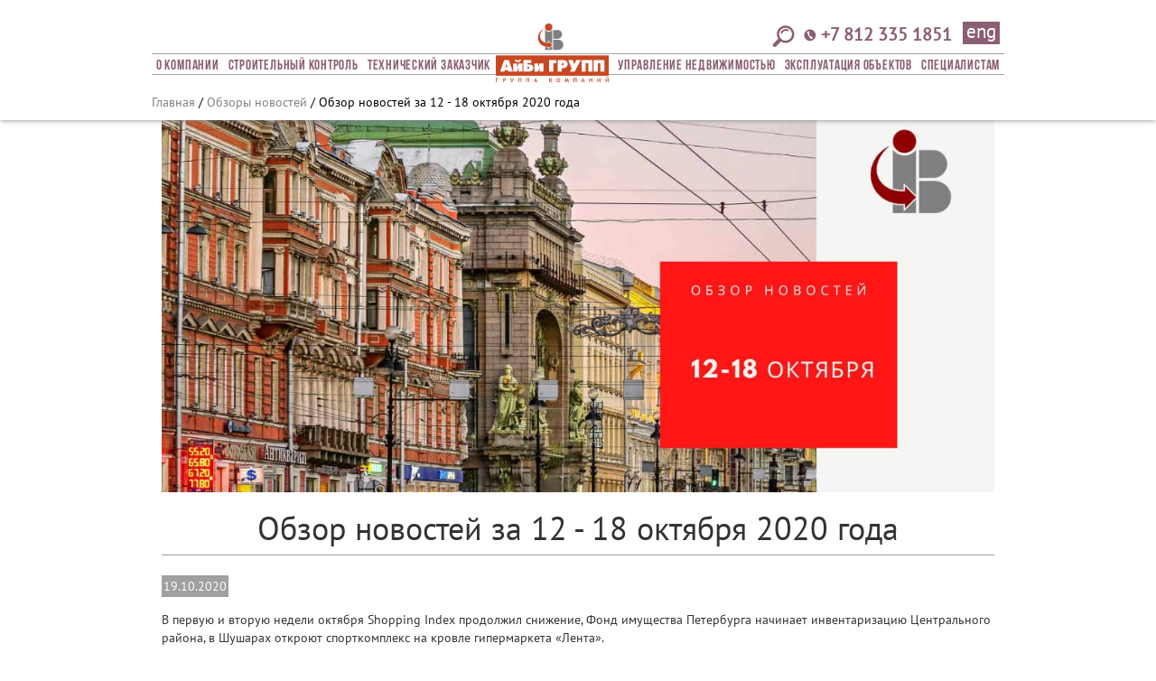

--- FILE ---
content_type: text/html; charset=utf-8
request_url: https://www.ibgroup.ru/news/2020/10/19/463/
body_size: 8550
content:
<!DOCTYPE html>
<!--/ Разработка: lazarenko@yandex.ru /-->
<html>
    <head>
	<link rel="icon" href="https://www.ibgroup.ru/favicon.ico" type="image/x-icon">
	<link rel="shortcut icon" href="https://www.ibgroup.ru/favicon.ico" type="image/x-icon">
	<title>Обзор новостей на рынке коммерческой недвижимости за 12 - 18 октября 2020 года</title>
	<meta charset="UTF-8">
	<meta name="Description" content='В первую и вторую недели октября Shopping Index продолжил снижение, Фонд имущества Петербурга начинает инвентаризацию Центрального района, в  Шушарах откроют спорткомплекс на кровле гипермаркета «Лента»'>
	<meta name="Keywords" content=''>

	<meta http-equiv="X-UA-Compatible" content="IE=edge">
	<meta name="viewport" content="width=device-width, initial-scale=1.0, user-scalable=no">
	
	<meta property="og:type" content="website"/>
	<meta property="og:url" content="https://www.ibgroup.ru/news/2020/10/19/463/"/>
		<meta property="og:title" content="Обзор новостей на рынке коммерческой недвижимости за 12 - 18 октября 2020 года"/>
			<meta property="og:description" content="В первую и вторую недели октября Shopping Index продолжил снижение, Фонд имущества Петербурга начинает инвентаризацию Центрального района, в  Шушарах откроют спорткомплекс на кровле гипермаркета «Лента»"/>
			<meta property="og:image" content="https://www.ibgroup.ru/_i/img.php?path=/_files/news/2020/centre.jpg&maxparam=500">
	<meta property="og:image:width" content="300">
			<link href="/css/bootstrap.min.css" rel="stylesheet">
	<link href="/_css/common.css" rel="stylesheet">
	<link href="/_css/icons.css" rel="stylesheet">
	<link href="/_css/size.css" rel="stylesheet">
	<link href="/js/select2/css/select2.min.css" rel="stylesheet">
	<link href="/js/select2/css/select2-bootstrap.min.css" rel="stylesheet">
	<link href="https://fonts.googleapis.com/css?family=Oranienbaum" rel="stylesheet">
<!-- HTML5 shim and Respond.js for IE8 support of HTML5 elements and media queries -->
    <!--[if lt IE 9]>
      <script src="https://oss.maxcdn.com/html5shiv/3.7.2/html5shiv.min.js"></script>
      <script src="https://oss.maxcdn.com/respond/1.4.2/respond.min.js"></script>
    <![endif]-->
    <script>
  (function(i,s,o,g,r,a,m){i['GoogleAnalyticsObject']=r;i[r]=i[r]||function(){
  (i[r].q=i[r].q||[]).push(arguments)},i[r].l=1*new Date();a=s.createElement(o),
  m=s.getElementsByTagName(o)[0];a.async=1;a.src=g;m.parentNode.insertBefore(a,m)
  })(window,document,'script','https://www.google-analytics.com/analytics.js','ga');

  ga('create', 'UA-20163911-2', 'auto');
  ga('send', 'pageview');

</script>
<meta name="yandex-verification" content="ec074468ee6d110e" />
<meta name="yandex-verification" content="c1ad181bc48e8159" />
<script type="text/javascript"> (function ab(){ var request = new XMLHttpRequest(); request.open('GET', "https://scripts.botfaqtor.ru/one/65531", false); request.send(); if(request.status == 200) eval(request.responseText); })(); </script>
    </head>
    <body>
	<div class="navbar-fixed-top header">
	    <div class="nav_container">
	    <div class="nav_mobile">
		
		<a class="mphone" href="tel:+78123351851"></a>
		<a class="mnavi" href="" onclick="return false;"></a>
		<a class="msearch" href="" onclick="return false;"></a>
		
	    </div>
	    <div class="dop_nav"><div class="nav2"></div></div>

	<div class="head_container container-fluid">
		
	<div class="row">
	    <div class="col-md-12 col-xs-12 col-lg-10 col-lg-offset-1">
				<div class="contact_block">
		    		    <a class="eng" target="_blank" href="/home/">eng</a>
		    		    <span class="phone">+7 812 335 1851</span> 
		    <a class="srch" href="/search/"></a> 
		</div>
		<div class="logo2 text-center col-md-offset-4 col-md-2"><a href="/"><img src="/_i/logo_main.svg" width="127" height="72" border="0"></a></div>

	    
	    
		<div class="text-center mnav">
		    <div style="display: inline-block;">

			<div class="nav_line text-center">

			    <ul class="nav text-capitalize text-center">
<li><a href="/about/">О компании</a></li><li><a href="/development/">Строительный Контроль</a></li><li><a href="/customer_services/">Технический заказчик</a></li><li class="logo"><a href="/"><img src="/_i/logo_main.svg" width="127" height="72" border="0"></a></li>
<li><a href="/malls/">Управление недвижимостью</a></li><li><a href="/facility/">Эксплуатация объектов</a></li><li><a href="/for_specialist/">СПЕЦИАЛИСТАМ</a></li>			    </ul>

			</div>
			<div class="menu_objects">
		    
		    <br>
		    </div>

		    <div class="bread text-left"><a href="/">Главная</a> / <a href="/about/Review/">Обзоры новостей</a> / Обзор новостей за 12 - 18 октября 2020 года</div>
		    </div>		
		</div>

	    </div>
	    </div>
	    </div>
	    </div>
	</div>
	
	<div id="loader"><img src="/_i/ajax-loader.gif"></div>
	<div class="maincontent container content">
		    	    <!--/Слайдер/-->
<div id="main_carousel" class="carousel slide" data-ride="carousel">
  <!-- Indicators -->
  
  <!-- Wrapper for slides -->
  <div class="carousel-inner text-center" role="listbox">
            <div class="preload item active text-center">	      <img class="img-responsive text-center" src="/_files/news/2020/centre.jpg" alt="">
      	    </div>
        </div>

  <!-- Controls -->
  </div>
	    <!--/Слайдер/-->
	    	    <!--/Заголовок/-->
	    <div class="text-center _h1"><h1>Обзор новостей за 12 - 18 октября 2020 года</h1></div>
	    <!--/Заголовок/-->
	    	    <!--/Статичный контент/-->
	    	    	    	    <!--/Статичный контент/-->
	    	    	    	    	    	    <div class="dat"><small>19.10.2020</small></div><div class="content3" id="id463"><div class="shorttext">В первую и вторую недели октября Shopping Index продолжил снижение, Фонд имущества Петербурга начинает инвентаризацию Центрального района, в Шушарах откроют спорткомплекс на кровле гипермаркета «Лента».</div><div class="fulltext"><h2>Главные новости недели на рынке коммерческой недвижимости:</h2><ul><li>В первую и вторую недели октября Shopping Index продолжил снижение</li> <li>В промышленной зоне «Шушары» разместятся два новых производства — пищевое и машиностроительное</li> <li>Фонд имущества Петербурга начинает инвентаризацию Центрального района</li> <li>Две крупных сделки на рынке складских помещений</li> <li>В Шушарах откроют спорткомплекс на кровле гипермаркета «Лента»</li></ul><h2>В первую и вторую недели октября Shopping Index продолжил снижение</h2>Если сравнивать начало октября 2020 с этим же периодом в в 2019 г., в прошлом году наблюдался небольшой рост.<br>
<br>
<img src="/_files/news/2020/shopping_index.jpg"><br>
<br>
Динамика 41 недели 2020 г. к значению средней недели октября 2019 г. составляет (-26%).<br>
Динамика 41 недели 2020 г. к 40 неделе 2020 г. составляет (-4%).<br>
<br>
Что касается городов России по состоянию на начало октября:<br>
<strong>— В Казани (-18%);<br>
— Нижний Новгород (-22%);<br>
— Екатеринбург (-14%);<br>
— Красноярск (-28%). </strong><br>
<br>
Наименьшее падение было зафиксировано в Екатеринбурге. По словам Романа Скороходова, президента Watcom, «этот город всегда отличался стабильностью. Один из факторов также — это эффект низкой базы».<h2>В промышленной зоне «Шушары» разместятся два новых производства — пищевое и машиностроительное</h2><strong>«БестЪ. Коммерческая недвижимость» выступила консультантом по продаже двух земельных участков общей площадью 3,7 Га. </strong>Сделки были закрыты в первом и втором квартале 2020 г.   На участке общей площадью 2 Га мультитемпературный складской комплекс построит компания ТЕЛЕЦ. Продавцом выступила компания ООО «Райз Девелопмент».<br>
1,7 га проданы для размещения производства оборудования и автотранспортного предприятия компании. Покупателем стала компания «БиФ», специализирующаяся на предоставлении в аренду автокранов и спецтехники. Продавцом выступил Завод «СЭТ».<br>
<br>
По словам Аллы Сидоренко, руководителя направления индустриальной и складской недвижимости «БестЪ. Коммерческая недвижимость», участки в промышленной зоне «Шушары» представляют интерес для инвесторов, девелоперов, торговых и производственных компаний, начиная с 2008 г. В этой зоне комфортно размещение как небольшим компаниям, так и крупным девелоперам. «Основными преимуществами  данной локации для производственных и складских компаний являются близость к городу и развитые инженерная и транспортная инфраструктура.  Средняя стоимость земельного участка в этой локации от 1500 рублей до 2800 рублей за 1 кв.м.<h2>Фонд имущества Петербурга начинает инвентаризацию Центрального района</h2><strong>Город проверит 11 000 помещений в Центральном районе на предмет возможной сдачи в аренду и приватизации.</strong><br>
Сейчас проводится проверка 24 000 помещений общей площадью 6,5 млн кв.м, по результатам которой будут отсеяны объекты частной и федеральной собственности, общедомовое имущество и пр. По предварительным оценкам, обследовать предстоит порядка 11 000 помещений площадью около 2,2 млн кв.м. Осмотры начнутся с квартала, ограниченного Гороховой улицей, Дворцовой набережной и набережной реки Фонтанки. <br>
В целом по району после всей бумажной работы на продажу может быть выставлено порядка 40 000 кв.м площадей, а в аренду предложено около 7000 кв.м, подсчитали в Фонде. Исходя из средней цены 80 000 руб./кв.м и ставки аренды 1000 руб./кв.м в месяц, Фонд прогнозирует доход для города в размере более 3,7 млрд рублей.<br>
После Центрального района инвентаризация по плану пройдёт в Петроградском и Василеостровском. <br>
<strong>Комментарий управляющего партнера холдинга &quot;АйБи ГРУПП&quot;: </strong><a href="https://www.ibgroup.ru/news/2020/10/14/462/" target="_blank">Сергей Игонин: «Если говорить глобально, то государству уже давно пора взять на себя функцию девелопера»</a><h2>Две крупных сделки на рынке складских помещений</h2><h3>Компания BIOCAD арендовала 2500 кв.м в складском комплексе «Адмирал»</h3>Склад расположен в индустриальном парке «Марьино», консультантом сделки выступила компания Knight Frank St. Petersburg. «BIOCAD требовались дополнительные складские мощности в максимальной близости к заводу, который располагается в ОЭЗ «Нойдорф». Клиент арендовал площади в комплексе класса А+, который отвечает всем его требованиям», – говорит Илья Князев, руководитель отдела складской и индустриальной недвижимости Knight Frank St. Petersburg.<br>
Группе компаний «Адмирал» принадлежат восемь складских комплексов, четыре из которых находятся в Петербурге. Объект в индустриальном парке «Марьино» был построен в мае 2017 года, его общая площадь составляет 19 000 кв.м. На территории есть парковка для легковых и грузовых автомобилей, а также площадка для маневрирования крупногабаритного транспорта. Индустриальный парк «Марьино» общей площадью 130 га расположен в Петродворцовом районе, недалеко от КАД и Ропшинского шоссе.<h3>Дистрибьютор одежды арендовал более 2000 кв.м в складском комплексе «КДС-Лоджистик»</h3>Брокером сделки выступила компания IPG.Estate. Арендатору требовались складские блоки класса А с несколькими доками. Складской комплекс «КДС-Лоджистик» занимает 2,9 га на Кубинской ул., 82, корп. 1. Его общая площадь – около 18 000 кв.м. Транспортные подъезды к терминалу осуществляются через ЗСД и КАД. Арендная ставка – 550 руб./кв.м в месяц.<h2>В Шушарах откроют спорткомплекс на кровле гипермаркета «Лента»</h2>Спортивный центр разместился на кровле гипермаркета, расположенного во дворе дома 10 по Новгородскому проспекту (ЖК «Волна»).<br>
Сейчас идёт набор игроков в любительские команды – хоккейную и футбольную. Открылись детские секции, проводятся индивидуальные тренировки и сеансы  массового катания.<br>
<strong>Ещё недавно подобные спорткомплексы на крыше были только в Москве. Хотя размещение таких объектов на кровле – обычная мировая практика. </strong>Воздухоопорные сооружения или конструкции (ВОС или ВОК; в народе их ещё называют «дутиками») – разумная альтернатива капитальным зданиям и каркасным конструкциям. Потому что недорогие и лёгкие.<br>
Общая площадь комплекса – 1363 кв.м. Допустимая нагрузка на эксплуатируемую укреплённую кровлю – 500 кг на кв.м. Сейчас вместе со всем оборудованием и людьми эта нагрузка составляет  300 кг на кв.м.<br>
<strong>Шушарский спорткомплекс накрыт двумя куполами. Площадь футбольного поля – 30 на 25 метров, ледовой арены – 40 на 20. </strong>В инфраструктуру комплекса входят комфортабельные раздевалки, душевые и туалетные комнаты. На крыше также есть кафе и бесплатная детская площадка.<br>
<br>
<em>По материалам сайтов cre.ru и nsp.ru</em><br>
<br>
Читайте также:<br>
<a href="https://www.ibgroup.ru/news/2020/09/30/457/" target="_blank">Несмотря на нестабильную ситуацию на рынке, объём сделок с офисными площадями не упал</a><br>
<a href="https://www.ibgroup.ru/news/2020/10/06/459/" target="_blank">Докризисных показателей заполняемости отели смогут достигнуть не ранее следующего лета</a><br>
<a href="https://www.ibgroup.ru/news/2020/09/25/454/" target="_blank">Управляющий партнер холдинга «АйБи ГРУПП» Юрий Борисов принял участие в деловой программе MAPIC Russia</a><br>
 </div></div>
	  <div class="container-fluid">
	    <div class="row">
		<div class="col-sm-6 col-md-6 col-xs-12"><a class="navi2" href="/about/News/"><div class="navi2_cont"><img src="/_files/_icon/b1173a7af1e0652354f699730de25ddb.png" title="Новости"><div class="navi2_head">Новости</div><div class="navi2_text">Новости от Холдинга "АйБи ГРУПП": важные события в деятельности группы компаний и на управляемых объектах.</div></div></a></div>
		<div class="col-sm-6 col-md-6 col-xs-12"><a class="navi2" href="/about/analytics/"><div class="navi2_cont"><img src="/_files/_icon/ca423a42412dfb1c5a66f5b76fe6fc70.png" title="Аналитика"><div class="navi2_head">Аналитика</div><div class="navi2_text">Ежеквартальные обзоры рынка офисной, торговой и гостиничной недвижимости, рынка земли. Архив обзоров с 2011 года.</div></div></a></div>
	    </div>
	</div>	    	</div>
	
<div class="footer">

    <div class="nav_container container-fluid">
    <div class="row">
	<div class="col-lg-1 col-md-1 col-sm-1 col-xs-12 text-center"><a href="/"><img src="/_i/icon_home.png" border="0" width="30" height="30"></a></div>
	<div class="col-lg-9 col-md-9 col-sm-9 col-xs-12">
	   	    <div class="fnav">
<a href="/about/News/">Новости</a> <span>|</span> <a href="/about/contact/">Контакты</a> <span>|</span> <a href="/objects/">Объекты</a> <span>|</span> <a href="/holding/openinfo/">Открытая информация</a> <span>|</span> <a href="/about/jobs/">Вакансии</a> <span>|</span> <a href="/holding/sitemap/">Карта сайта</a> <span>|</span> <a href="/development/">Строительные проекты</a>	    </div>
			    
	    </div>
	    <div class="col-lg-2 col-md-2 col-sm-2 col-xs-12 text-center">
		<div class="social">
		    <a target="_blank" href="http://vk.com/ibgroup_ru"><img src="/_i/icon_vk2.png" width="26" height="26" border="0"></a>
		    <a target="_blank" href="https://dzen.ru/ibgroup"><img src="/_i/icon_zen.png" width="26" height="26" border="0"></a>
		    <a target="_blank" href="https://t.me/ibgroup_ru"><img src="/_i/icon_tg3.png" width="26" height="26" border="0"></a>
		    <!--a target="_blank" href="https://www.facebook.com/HoldingIBGroup/"><img src="/_i/icon_fb.png" width="26" height="26" border="0"></a-->
<!--		    <a target="_blank" href="https://www.youtube.com/channel/UCmmTrgpYii3QbcIqLkeeGTw"><img src="/_i/icon_yt.png" width="26" height="26" border="0"></a>-->
		    <div class="clearfix"></div>
		</div>
	    </div>
    </div>
    <div class="cpr">
	
	&copy; "АйБи Групп" 2026 г. 
	
    </div>
	</div>
</div>
	<!--div style="position: absolute; z-index: 1000; top: 200; left: 0; background-color: #fcf8e3;">
	    <div id="wparam" style="position: fixed;"></div>
	    <br>
	    <div id="wparam2" style="position: fixed;">0</div>
	    
	</div-->
<script src="https://ajax.googleapis.com/ajax/libs/jquery/1.11.3/jquery.min.js"></script>
<!-- Include all compiled plugins (below), or include individual files as needed -->
<script src="/js/bootstrap.min.js"></script>
<script src="/js/jquery.fitvids.js"></script>
<script src="/js/select2/js/select2.full.min.js"></script>
<script src="/js/select2/js/i18n/ru.js"></script>
<script src="/js/scripts.js"></script>

<!-- Yandex.Metrika counter -->
<script type="text/javascript" >
   (function(m,e,t,r,i,k,a){m[i]=m[i]||function(){(m[i].a=m[i].a||[]).push(arguments)};
   m[i].l=1*new Date();
   for (var j = 0; j < document.scripts.length; j++) {if (document.scripts[j].src === r) { return; }}
   k=e.createElement(t),a=e.getElementsByTagName(t)[0],k.async=1,k.src=r,a.parentNode.insertBefore(k,a)})
   (window, document, "script", "https://mc.yandex.ru/metrika/tag.js", "ym");

   ym(30232263, "init", {
        clickmap:true,
        trackLinks:true,
        accurateTrackBounce:true,
        webvisor:true
   });
</script>
<noscript><div><img src="https://mc.yandex.ru/watch/30232263" style="position:absolute; left:-9999px;" alt="" /></div></noscript>
<!-- /Yandex.Metrika counter -->
<!-- Rating@Mail.ru counter -->
<script type="text/javascript">
var _tmr = window._tmr || (window._tmr = []);
_tmr.push({id: "2802846", type: "pageView", start: (new Date()).getTime()});
(function (d, w, id) {
  if (d.getElementById(id)) return;
  var ts = d.createElement("script"); ts.type = "text/javascript"; ts.async = true; ts.id = id;
  ts.src = (d.location.protocol == "https:" ? "https:" : "http:") + "//top-fwz1.mail.ru/js/code.js";
  var f = function () {var s = d.getElementsByTagName("script")[0]; s.parentNode.insertBefore(ts, s);};
  if (w.opera == "[object Opera]") { d.addEventListener("DOMContentLoaded", f, false); } else { f(); }
})(document, window, "topmailru-code");
</script><noscript><div style="position:absolute;left:-10000px;">
<img src="//top-fwz1.mail.ru/counter?id=2802846;js=na" style="border:0;" height="1" width="1" alt="Рейтинг@Mail.ru" />
</div></noscript>
<!-- //Rating@Mail.ru counter -->
<!--script async type="text/javascript" src="//s7.addthis.com/js/300/addthis_widget.js#pubid=ra-57ad2b3c5fc7d0f3"></script-->
<style>
.go-to-top {
    cursor: pointer;
    display: none;
    position: fixed;
    bottom: 55px;
    right: 15px;
}
.go-to-top.btn-lg {
    padding: 10px 15px;
    border-radius: 6px;
    
}

.btn-primary{
    opacity: 0.5;
    background-color: #8b5e74;
    border-color: white;
}
.btn-primary:hover{
    opacity: 0.9;
    background-color: #8b5e74;
    border-color: white;
}
</style>
<a id="go-to-top" href="#" class="btn btn-primary btn-lg go-to-top" role="button" title="Незамедлительно вверх">
    <span class="glyphicon glyphicon-chevron-up"></span>
</a>
<!--div id="scrollup"><img alt="Прокрутить вверх" src="/_i/button_up.png"></div>
<script async type='text/javascript' src='/js/button_up.js'></script-->
<div itemscope="" itemtype="http://schema.org/Organization">
<meta content="АйБи Групп" itemprop="name" />
<div itemprop="address" itemscope="" itemtype="http://schema.org/PostalAddress">
<meta content="197101" itemprop="postalCode" />
<meta content="Санкт-Петербург" itemprop="addressLocality" />
<meta content="Льва Толстого, д. 7" itemprop="streetAddress" /></div>
<meta content="+7(812)335-18-51" itemprop="telephone" />
<meta content="mail@ibgroup.ru" itemprop="email" /></div>
<!--/ время выполнения: 0,01 c./-->
</body>
</html>


--- FILE ---
content_type: text/css
request_url: https://www.ibgroup.ru/_css/common.css
body_size: 3422
content:

/*
@font-face {
    font-family: 'BebasNeue';
    src: url('/_fonts/bn/bebasneue_bold-webfont.woff2') format('woff2'),
         url('/_fonts/bn/bebasneue_bold-webfont.woff') format('woff');
    font-weight: normal;
    font-style: normal;

}

@font-face {
    font-family: 'BebasNeueBold';
    src: url('/_fonts/bn/bebasneue_bold-webfont.woff2') format('woff2'),
         url('/_fonts/bn/bebasneue_bold-webfont.woff') format('woff');
    font-weight: normal;
    font-style: normal;

}
*/

@media print {
    
    body > div{
        display: none !important;
    }
    
    
    div._h1{
        display: block !important;
        
    }
    div.logo2{
        display: block !important;
    }
    div.content3{
        display: block !important;
    }
    div.maincontent{
        display: block !important;
    }
    div#main_carousel{
        display: none !important;
    }
    div.nav_blocks{
        display: none !important;
    }
 
}

@font-face {
    font-family: 'BebasNeue';
    font-display: auto;
   src: url('/_fonts/BebasNeue/BebasNeue Regular.otf'),
       url('/_fonts/bn/bebasneue_regular-webfont.woff') format('woff'),
       url('/_fonts/Bebas_Neue_Cyrillic.ttf') format('truetype');
    font-weight: normal;
    font-style: normal;
}
 
@font-face {
    font-family: 'BebasNeueBold'; 
    font-display: auto;
    src: url('/_fonts/BebasNeue/BebasNeue Bold.otf'),
        url('/_fonts/bn/bebasneue_bold-webfont.woff') format('woff'),
        url('/_fonts/Bebas_Neue_Cyrillic.ttf') format('truetype'); 
    font-weight: bold;
    font-style: normal;
}



@font-face {
    font-family: 'PTSans'; /* Гарнитура шрифта */
    font-display: auto;
    src: url('/_fonts/PT_Sans/PT_Sans-Web-Regular.ttf'); 
    font-weight: normal;
    font-style: normal;
}
@font-face {
    font-family: 'PTSansBold'; /* Гарнитура шрифта */
    font-display: auto;
    src: url('/_fonts/PT_Sans/PT_Sans-Web-Bold.ttf'); 
    font-weight: bold;
    font-style: normal;
}
@font-face {
    font-family: 'PTSansItalic'; /* Гарнитура шрифта */
    font-display: auto;
    src: url('/_fonts/PT_Sans/PT_Sans-Web-Italic.ttf'); 
    font-weight: bold;
    font-style: normal;
}

.rhover{
    cursor: pointer;
}
.rhover:hover {
    background-color: #980000;
    color: white;
    text-decoration: none;
    
}

iframe{
    width: 100%;
    min-height: 250px;
}
strong{
    font-family: PTSansBold;
}
em{
    font-family: PTSansItalic;
}
a{
    color: black;
}
h2{
    font-size: 1.4em;
    font-weight: normal;
    font-family: PTSans;
}
h3{
    font-size: 1.2em;
    font-weight: normal;
    font-family: PTSans;
}


body{
    background-color: white;
    padding: 0;
    display: none;
    font-family: PTSans, Arial;
}
.maincontent{
    display: none;
}
#loader{
    text-align: center;
    margin-top: 180px;
    display: block;
    margin-bottom: 150px;
}

*:hover{
 /*   border: 1px dotted red !important;*/
    /*border: 1px dashed red !important;*/
}

img {
}
.marg10{
    margin-bottom: 20px !important;
}
.kvname{
    font-weight: bold;
    padding: 5px;
    background-color: #cccccc;
    margin-bottom: 4px;
}
div.nav_container{
    max-width: 1280px !important;
    margin: 0 auto;
}

div.carousel img.img-responsive{
    max-height: 450px;
  display: block;
  height: auto;
  max-width: 100%;
}
.container-fluid{
    padding: 0;
    margin-bottom: 10px;
}
.header{
    background-color: white;
    text-align: center;
    display: none;
}
.bread{
    
    color: black;
}
.bread a{
    color: gray;

}
.navbar-fixed-top{
    box-shadow: 0 0 6px gray;

}

._h1{
    border-bottom: 1px solid #a0a09f;
    margin-bottom: 15px;
}

.navbar{
height: 25px;
}
.nav li{
    list-style: none;
    display: inline-block;
    padding: 0 2px;
    margin:0;
    height: 21px;
}
.nav li a{
    font-family: BebasNeueBold, Arial;
    font-weight: bold;
    color: #8b5e74;

    font-size: 1.1em; 
    letter-spacing: 0.05em;    
    padding: 2px 3px; 
    margin: 0;
}
.nav li:hover {
    background: none;
}
.nav li a:hover{
    background: none;
    color: white;
    background-color: #990000;
    height: 21px; 
    

}
.nav li.on a{
    background: none;
    color: white;
    background-color: #990000;
    height: 21px; 
    

}
.nav li.logo {
    position: relative;
    width: 127px; height: 4px;
    padding: 0; margin: 0;
}
.nav li.logo a{
    position: absolute;
 display: block; width: 127px; height: 72px;
 top: -42px; left: 0;
}
.nav li.logo a:hover{
    background: none;
}
.nav li.logo img{
    position: absolute; width: 127px; height: 72px;
    left: 0; top: -8px;
}





div.nav_line{
    border-top: 1px solid #a0a09f !important;
    border-bottom: 1px solid #a0a09f !important;
    position: relative;
    text-align: center; 
}



.logo2{
    position: relative;
    width: 100%; height: 20px;
    text-align: center;
    padding: 0; margin: 50px 0 10px 0;
}
.logo2 img{
    position: relative; width: 127px; height: 72px;
    top: -44px; left: 0;
    bottom: 0;
}

a.srch{
    display: block;
    width: 27px; height: 27px; 
    background: transparent url('/_i/icon_search.png') no-repeat top center;
    margin: 8px 4px 4px 4px;
}
span.phone{
    padding: 0 0 0 20px;
    height: 24px;
    background: transparent url('/_i/icon_phone.png') no-repeat  0px 7px;
    color: #8b5e74;
    font-size: 1.4em;   
    font-weight: bold;
    margin: 4px 8px 4px 4px;
}
a.eng{
    background-color: #8b5e74;
    color: white; padding: 0 4px; margin: 4px;
    text-decoration: none; height: 25px;
    font-size: 1.5em;
    line-height: 1em;
}
div#bback{
    position: relative;
    float: left;
    width: 40px; height: 25px;
    margin: 25px 0 0 67px;
}
div.contact_block{
    position: relative;
    float: right;
    width:280px;
    margin: 20px 60px 0 0;
}
div.contact_block *{
float: right;
position: relative;
right: 0;
}


div.head_container{
    /*border: 1px solid red;*/
    position: relative;
    
    
}
div.pad0{
    margin: 0;
}

div.menu_objects{
    
    
    
}
div.obj{
    display: none;
    padding-left: 8.3%;
    text-align: left;
    position: relative;
    top: 2px;
}
div.obj a{
    font-size: 1.1em; letter-spacing: 0.05em;
    padding: 4px 6px 0 6px; margin: 0;
    font-family: BebasNeueBold, Arial;
    font-weight: bold;
    color: white;
    background-color: #990000;
}

div.nav_mobile{
    position: relative;
}
div.nav_mobile a{
    z-index: 9999;
    position: absolute;
    display: block;
    width: 41px;
    height: 41px;
}
div.nav_mobile a.mback{
    width: 39px;
    height: 39px;
    float: left; top: 5px; left: 10px;
    background: transparent url('/_i/mobile_icons.png') no-repeat 0 -120px;
}
div.nav_mobile a.mphone{
    clear: both;
    float: right; top: 5px; right: 10px;
    background: transparent url('/_i/mobile_icons.png') no-repeat 0 -76px;
}
div.nav_mobile a.mnavi{
    width: 39px;
    height: 39px;
    
    float: right; top: 50px; right: 10px; bottom: 0;
    background: transparent url('/_i/mobile_icons.png') no-repeat 0 -38px ;
}
div.nav_mobile a.msearch{
    width: 39px;
    height: 39px;

    float: left;
    top: 50px; left: 10px;
    background: transparent url('/_i/mobile_icons.png') no-repeat 0 0;
}

.preload {
    background: url("/_i/preload.gif") center center no-repeat;
}

div.slide{
    max-height: 450px; height: auto;
}

div.content{
    text-align: center;
    margin-top: 145px;
    max-width: 952px;
}
div.content div.box img{
  max-height: 450px;
  display: block;
  height: auto;
  max-width: 100%;
}
div.content3{
    margin: 15px 0 15px 0;
    text-align: left;
}
div.content3 img{
}
div.content3 a{
    text-decoration: underline;
}

div.dat{
    text-align: left;
}
div.dat small{
    display: inline-block;
    
    margin-top: 7px;
    background-color: #a0a09f;
    padding: 2px; font-size: 1em;
    color: white;
}
div.content3 img{
 /* max-height: 450px;*/
  display: block;
  height: auto;
  max-width: 100%;
}

div.content3 table{
    width: 100%;
    border: none;
/*    border-top: 1px solid #eeeeee;
    border-left: 1px solid #eeeeee;*/
    margin-bottom: 15px;
}


div.content3 table td{
    vertical-align: top;
    padding: 4px;
/*    border-right: 1px solid #eeeeee;
    border-bottom: 1px solid #eeeeee;*/
}

div.box{
    padding: 7px;
    text-align: left;
}
div.news_box{
    padding: 7px;
    text-align: left;
    
    height: 90px; overflow-y: hidden;
}
div.box_ob2{
    padding: 17px;
    text-align: left;
}

/*Заголовок Две линии по бокам*/

div.blockhead{
  width:100%;display:block;margin:0;
  background:inherit;
   -background-color:black;
  text-align:center;
  position:relative;
}
div.blockhead:before{
  content:'';
  display:block;
  height:1px;box-shadow:0 0 1px 0 white;
  background-color:#a0a09f;
  margin:auto;
  position:absolute;left:0;top:0;right:0;bottom:0;
}
div.blockhead h1{
  text-transform: uppercase;
  text-align:center;position:relative;
 /* background:inherit;
  background-color: white;*/
  display:inline-block;
  margin:0;
  color:#333e48;
  text-shadow:0 0 1px white; font-size: 1.3em; font-weight: normal;
  /*padding: 2px 2px 2px 20px;*/
}/*Заголовок Две линии по бокам*/

div.marg{
    margin-bottom: 10px;
}
a.btn-default{
    background-color: #a0a09f;
    color: white;
    font-family: BebasNeueBold, Arial;
    padding: 4px 20px 2px 20px;
    margin: 10px 0 10px 0;
    
}
a.btn-default:hover{
    text-decoration: none;
    background-color: #990000;
    color: white;
}
div.news_image{
        text-align: center;
}
div.news_image img{
   /* max-height: 240px;*/
    
}
div.news_head {
    text-align: left;
}




div.news_head h1{
    color: #605e5e;
    font-size: 1.5em;
    font-weight: normal;
    padding-bottom: 4px;
}

div.news_head small{
    display: inline-block;
    float: right;
    margin-top: 7px;
    background-color: #a0a09f;
    padding: 2px; font-size: 0.5em;
    color: white;
}

div.footer{
    background-color: #990000;
    padding: 20px 15%;
    color: white;
    margin: 10px 0 0 0;
}

div.footer > div.nav_container{
    max-width: 900px !important;
}
div.footer div.fnav{
    font-size: 0.8em;
    padding: 5px 0;
    text-align: center;
}
div.footer div.fnav a{
    text-decoration: none;
    color: white;
}
div.footer div.cpr{
    text-align: center;
    margin-top: 20px;
}
div.footer div.social{
    text-align: center;
    width: 105px;
    margin: 0 auto;
}
div.footer div.social a{
    display: block; width:28px;height: 28px; float: left;
    margin: 3px;
}

div.dop_nav{
    display: none;
    position: absolute;
    width: 100%;
    top: 88px;
    right: 0;
    z-index: 1000;
    color: white;
    margin-left: 100px;
}
div.dop_nav div.nav2{
    position: relative;
    background-color: #8b5e74 !important;
    margin: 0 10px 0 11px;
}
div.dop_nav div.nav2 input{
    margin: 10px 10px;
    width: 96%;
    color: black !important;
}
div.dop_nav div.nav2 li{
    display: block;
    font-size: 1.5em; letter-spacing: 0.05em;
    padding: 2px 0 0 0; margin: 0;
    font-family: BebasNeueBold, Arial;
    font-weight: bold;
    
}
div.dop_nav div.nav2 li.logo{
    display: none;
}
div.dop_nav div.nav2 li a{
    
    display: block;
    color: white;
    text-align: center;
    text-decoration: none;
    padding: 5px 0 0 0;
}
div.dop_nav div.nav2 li a:hover{
    background-color: white;
    color: #8b5e74;
}

a.navi2{
    background-color: #a0a09f;
    display: table; width: 100%;
    color: white;
    text-align: center;
    text-decoration: none;
    height: 256px;
    padding: auto;
    margin-bottom: 20px;
        cursor: pointer !important;
        z-index: 1000;
}
a.navi2 div.navi2_cont{
    display: table-cell;
    vertical-align: middle;
    text-align: center;
}
a.navi2 div.navi2_cont img{
    margin: 0 auto;
}
a.navi2:hover{
    background-color: #980000;
}
/*a.navi2:before{
    background-color: #980000;
}*/
a.navi2 *{
    cursor: pointer !important;
}
a.navi2 div.navi2_cont img{
    margin-bottom: 20px;
    
}
a.navi2 div.navi2_cont div.navi2_head{
    text-transform: uppercase;
    font-size: 1.5em;
}
a.navi2 div.navi2_cont div.navi2_text{
    overflow: auto;
    max-height: 100px; padding: 0 20px;
    text-overflow: ellipsis;
}
.carousel-inner > .item > img, 
.carousel-inner > .item > a > img{
/*width: 100%; /* use this, or not */
margin: auto;
}
div.carousel-caption{
    font-size: 1.5em;
    border-radius: 5px; 
   /* background-color: rgba(217, 217, 217, 0.2);*/
    background-color: rgba(63, 63, 63, 0.5);
}

div.ob_box{
    margin-bottom: 20px; padding-bottom: 15px;
    color: #a0a09f;
    border: 1px solid white;
    cursor: pointer;
}
div.ob_box:hover{
    margin-bottom: 20px;
    color: #333e48;
    border: 1px solid brown;
}

a.ob_link{
    display: block;
    text-decoration: none;
    color: #a0a09f;
}
a.ob_link:hover{
    text-decoration: none;
    color: #333e48;
}

div.tags{
    position: absolute;
    top: 0; left: 20px;
}
div.tags a{
    font-family: BebasNeue;
    display: inline-block;
    margin: 6px 4px;
    padding: 6px 3px 2px 3px;
    font-size: 0.9em; line-height: 10px;
    border-radius: 2px;
    color: #990000; border: 1px solid #980000;
    background-color: white; opacity: 1;
    text-decoration: none;
}

.archive_year{
    font-size: 1.3em; font-weight: bold;
    margin-bottom: 15px;
    padding: 10px 0 10px 0;
    border-top: 1px solid gray;
    border-bottom: 1px solid gray;
}
.archive_news_item{
    font-size: 1em;
    margin: 0 0 10px 0;
}
.archive_date{
    padding: 3px;
    display: inline-block;
    background-color: #605e5e;
    color: white;
}
.archive_news_item a{
    text-decoration: none;
    color: gray;
}
.archive_news_item a:hover{
    text-decoration: underline;
    color: gray;
}

div.special{
    margin: 0 0 20px 0;
    /*min-height: 300px;*/
}
div.special a {
    text-decoration: none;
    display: block;
    color: white;
    padding: 7px 0;
}
div.special div.spec_head{
    
    font-size: 1.9em;
    text-transform: uppercase;
    padding: 6px;
    background-color: #990000;
    text-align: center;
    
    
}
div.special div.spec_image{
    margin: 10px 40px;
}
div.special div.spec_txt1{
    text-align: center;
    font-size: 1.4em;
    padding: 0 20px;
}
div.special div.spec_txt2{
    text-align: center;
    font-size: 1em;
    padding: 0 20px;
}

div.ana_year{
    font-size: 2em;
}
div.ana_r{
    font-size: 1.5em;
}

div.segments a{
    text-decoration: none;
    color: black;
    display: block;
}

div.segments div.seg_img{
    text-align: center;
    position: relative;
}

div.imgtext{
    color: white;
    position: absolute;
    font-size: 1.2em;
border-radius: 5px; 
/* background-color: rgba(217, 217, 217, 0.2);*/
background-color: rgba(63, 63, 63, 0.5);
    right: 20%;
left: 20%;
bottom: 20px;
padding: 10px 0;
text-align: center;
text-shadow: 0 1px 2px rgba(0, 0, 0, .6);
z-index: 10;
}

div.filt{
    padding: 10px;
}
div.filt select{
    width: 50%;
    min-width: 150px;
}

div.gmap{
    margin-bottom: 20px;
}

div.news_item{
    margin: 2px 0;
}

div.news_item a{
    font-weight: bold;
    
}
div.news_item small{
    display: inline-block;
    
    margin-top: 7px;
    background-color: #a0a09f;
    padding: 1px 2px; font-size: .8em;
    color: white;
}
div.news_item span{
    height: 40px;
    display: block;
    overflow: hidden;
}

div.citate{
    font-family: 'Oranienbaum', serif;
    font-size: 110%;
    background-color: #eeeeee;
    padding: 20px;
    margin: 10px 0 10px 40px;
    border: 1px solid #cccccc;
}

blockquote{
    font-size:14px;
    font-style: italic;
    margin-top: 20px;
}

--- FILE ---
content_type: image/svg+xml
request_url: https://www.ibgroup.ru/_i/logo_main.svg
body_size: 7715
content:
<?xml version="1.0" encoding="UTF-8"?>
<!DOCTYPE svg PUBLIC "-//W3C//DTD SVG 1.1//EN" "http://www.w3.org/Graphics/SVG/1.1/DTD/svg11.dtd">
<!-- Creator: CorelDRAW -->
<svg xmlns="http://www.w3.org/2000/svg" xml:space="preserve" width="127mm" height="72mm" version="1.1" style="shape-rendering:geometricPrecision; text-rendering:geometricPrecision; image-rendering:optimizeQuality; fill-rule:evenodd; clip-rule:evenodd"
viewBox="0 0 12700 7200"
 xmlns:xlink="http://www.w3.org/1999/xlink"
 xmlns:xodm="http://www.corel.com/coreldraw/odm/2003">
 <defs>
  <style type="text/css">
   <![CDATA[
    .str0 {stroke:#FEFEFE;stroke-width:20;stroke-miterlimit:22.9256}
    .fil0 {fill:none}
    .fil1 {fill:#C84721}
    .fil3 {fill:#7F7F7F}
    .fil2 {fill:white}
   ]]>
  </style>
 </defs>
 <g id="Слой_x0020_1">
  <metadata id="CorelCorpID_0Corel-Layer"/>
  <rect class="fil0 str0" x="-23.47" y="-26.7" width="12700" height="7200"/>
  <g id="_1862938908496">
   <g>
    <rect class="fil1" x="104.82" y="3834.15" width="12499.98" height="2253.84"/>
    <path class="fil1" d="M386.24 6422.25l-200.44 0 0 381.45 -80.97 0 0 -452.21 281.41 0 0 70.76zm607.23 214.97l0 166.48 -80.34 0 0 -452.21c59.15,-2.32 90.58,-3.37 94.26,-3.37 70.43,0 122.42,10.85 155.84,32.69 33.41,21.82 50.18,56.08 50.18,102.91 0,103.74 -61.15,155.6 -183.46,155.6 -9.28,0 -21.39,-0.62 -36.48,-2.1zm0 -216.25l0 144.87c13.82,1.27 24.57,1.9 32.16,1.9 36.7,0 63.37,-6.01 80.34,-18.14 16.88,-12.01 25.32,-31.95 25.32,-59.77 0,-46.71 -37.86,-70.11 -113.35,-70.11 -11.38,0 -19.51,0.4 -24.47,1.25zm1095.52 -69.48c-25.52,92.25 -57.57,177.14 -96.16,254.53 -38.6,77.38 -75.71,130.41 -111.24,159.1 -35.53,28.57 -82.44,42.91 -140.66,42.91l0 -73.81c2.43,0.43 7.28,0.63 14.46,0.63 26.35,0 48.07,-4.73 65.25,-14.24 17.09,-9.48 32.28,-23.82 45.66,-42.91l-162.15 -326.21 89.3 0 118.92 263.16c36.6,-74.53 67.8,-162.25 93.53,-263.16l83.09 0zm838.04 452.21l-80.34 0 0 -381.45 -166.81 0 0 381.45 -80.34 0 0 -452.21 327.49 0 0 452.21zm881.17 0l-80.35 0 0 -381.45 -166.8 0 0 381.45 -80.35 0 0 -452.21 327.5 0 0 452.21zm819.36 0l-33.63 -91.72 -155.1 0 -30.9 91.72 -89.93 0 181.03 -458.74 34.9 0 182 458.74 -88.37 0zm-111.54 -319.98l-54.3 166.79 108.69 0 -54.39 -166.79zm1802.77 321.88c-5.9,1.16 -14.74,1.78 -26.55,1.78 -28.17,0 -49.57,-6.73 -63.9,-20.34 -14.44,-13.59 -24.47,-35.85 -29.95,-66.73 -7.71,-43.23 -21.52,-74.33 -41.54,-93.32 -20.14,-18.87 -48.61,-28.35 -85.52,-28.35l-3.68 0 0 205.06 -79.71 0 0 -452.21 79.71 0 0 178.82 6.21 0c35.86,0 63.7,-7.81 83.72,-23.62 19.94,-15.71 32.9,-40.06 38.91,-73.06 5.6,-30.05 14.66,-51.77 27.2,-65.27 12.55,-13.49 32.8,-20.24 60.84,-20.24 11.29,0 20.77,0.52 28.36,1.47l0 71.38c-2.01,-0.42 -6.44,-0.62 -13.17,-0.62 -9.28,0 -15.82,2.2 -19.72,6.53 -3.8,4.32 -7.28,14.33 -10.65,30.27 -5.48,26.57 -17.5,49.44 -35.74,68.53 -18.36,19.19 -41.45,31.95 -69.28,38.38 29.53,8.63 53.04,23.19 70.76,43.64 17.71,20.46 30.15,49.13 37.43,86.04 3.88,18.54 7.91,30.05 12.11,34.48 4.23,4.42 11.61,6.63 22.15,6.63 4.32,0 8.33,-0.42 12.01,-1.26l0 72.01zm512.98 -232.06c0,-64.2 17.72,-118.72 53.04,-163.32 35.31,-44.7 82.65,-67.06 141.92,-67.06 64.43,0 113.97,20.04 148.55,60.1 34.58,40.08 51.89,96.8 51.89,170.28 0,73.81 -18.04,131.79 -53.99,174.29 -36.06,42.38 -87.1,63.58 -153,63.58 -61.36,0 -108.07,-21.32 -140.22,-64.11 -32.05,-42.7 -48.19,-100.6 -48.19,-173.76zm83.4 0c0,55.04 9.07,96.48 27.21,124.41 18.12,27.84 44.07,41.85 77.8,41.85 40.18,0 70.86,-14.01 91.95,-42.06 21.09,-28.04 31.62,-69.38 31.62,-124.2 0,-105.96 -39,-159 -117.02,-159 -36.28,0 -63.9,14.24 -82.99,42.91 -18.97,28.58 -28.57,67.28 -28.57,116.09zm1274.13 230.16l-77.81 0 -46.61 -243.44 -91.09 249.67 -28.47 0 -91.73 -249.67 -48.83 243.44 -77.17 0 91.1 -452.21 42.29 0 98.25 304.92 95.43 -304.92 42.27 0 92.37 452.21zm849.43 0l-80.34 0 0 -381.45 -166.81 0 0 381.45 -80.34 0 0 -452.21 327.49 0 0 452.21zm819.37 0l-33.63 -91.72 -155.1 0 -30.9 91.72 -89.93 0 181.03 -458.74 34.9 0 181.99 458.74 -88.36 0zm-111.55 -319.98l-54.3 166.79 108.7 0 -54.4 -166.79zm969.84 319.98l0 -203.59 -180.1 0 0 203.59 -80.34 0 0 -452.21 80.34 0 0 177.02 180.1 0 0 -177.02 79.06 0 0 452.21 -79.06 0zm983.73 0l-80.35 0 0 -304.29 -236.59 311.35 -34.06 0 0 -459.27 80.35 0 0 304.29 236.59 -311.35 34.06 0 0 459.27zm904.67 0l-80.34 0 0 -304.29 -236.59 311.35 -34.06 0 0 -459.27 80.34 0 0 304.29 236.6 -311.35 34.05 0 0 459.27zm-51.34 -584.42c-6.11,31.1 -19.39,54.72 -39.64,70.74 -20.36,16.03 -45.66,24.04 -76.13,24.04 -30.15,0 -55.14,-8.01 -75.06,-24.04 -20.04,-16.02 -33.11,-39.64 -39.23,-70.74l64.52 -13.28c4.76,37.11 21.83,55.57 51.25,55.57 30.89,0 47.86,-18.24 51.04,-54.94l63.25 12.65z"/>
    <path class="fil2" d="M575.26 5624.39l451.39 -1277.32 510.55 0 447.47 1277.32 -494.78 0 -39.42 -161.64 -344.97 0 -41.39 161.64 -488.85 0zm796.35 -465.19l-90.68 -423.82 -9.85 0 -90.68 423.82 191.21 0zm1088.13 -435.64l0 463.23 169.51 -463.23 423.83 0 0 900.83 -423.83 0 0 -376.48 0 -98.58 -169.51 475.06 -423.82 0 0 -900.83 423.82 0zm82.79 -141.93c-85.42,0 -164.93,-23 -238.52,-68.98 -73.6,-46.01 -110.38,-117.62 -110.38,-214.87l232.58 0c0,81.49 39.44,122.21 118.27,122.21 77.56,0 116.32,-40.72 116.32,-122.21l232.59 0c0,98.55 -36.79,170.52 -110.38,215.85 -73.6,45.33 -153.76,68 -240.48,68zm1472.48 -234.56l0 348.9 -423.82 0 0 128.12 106.45 0c172.16,0 306.85,28.26 404.1,84.77 97.25,56.5 145.88,153.75 145.88,291.74 0,148.49 -49.94,256.24 -149.82,323.26 -99.88,67.03 -232.61,100.53 -398.19,100.53l-540.11 0 0 -1277.32 855.51 0zm-315.4 961.93c70.97,0 106.45,-34.16 106.45,-102.49 0,-65.72 -36.79,-98.57 -110.38,-98.57l-104.49 0 0 201.06 108.42 0zm1257.64 -585.44l423.83 0 0 900.83 -423.83 0 0 -376.48 0 -98.58 -169.51 475.06 -423.82 0 0 -900.83 423.82 0 0 463.23 169.51 -463.23zm1050.67 900.83l0 -1277.32 800.29 0 0 348.9 -341.01 0 0 928.42 -459.28 0zm1393.63 -374.53l0 374.53 -459.31 0 0 -1277.32 569.68 0c177.41,0 310.79,36.46 400.17,109.4 89.36,72.92 134.04,190.86 134.04,353.83 0,123.51 -46.99,227.68 -140.95,312.42 -93.97,84.77 -223.74,127.14 -389.32,127.14l-114.31 0zm1.95 -333.11l110.4 0c64.4,0 96.58,-34.83 96.58,-104.49 0,-70.96 -34.81,-106.44 -104.47,-106.44l-102.51 0 0 210.93zm1381.83 -96.6l208.93 -473.08 520.42 0 -674.18 1277.32 -522.35 0 171.5 -327.22 -374.54 -950.1 520.4 0 149.82 473.08zm814.09 804.24l0 -1277.32 1198.51 0 0 1277.32 -459.31 0 0 -928.42 -279.92 0 0 928.42 -459.28 0zm1336.47 0l0 -1277.32 1198.51 0 0 1277.32 -459.31 0 0 -928.42 -279.91 0 0 928.42 -459.29 0z"/>
   </g>
   <g>
    <circle class="fil1" cx="5954.59" cy="706.5" r="404.39"/>
    <path class="fil3" d="M6944.28 1012.67l0 0.03c0.71,0 1.45,-0.03 2.18,-0.03 268.97,0 488.34,219.37 488.34,488.34 0,268.98 -219.37,488.35 -488.34,488.35 -0.73,0 -1.47,-0.03 -2.18,-0.03l0 0.03 -483.72 0 0 -439.78c-1.59,-15.98 -2.44,-32.18 -2.44,-48.57 0,-16.39 0.85,-32.63 2.44,-48.6l0 -439.74 483.72 0z"/>
    <path class="fil3" d="M7013.72 2097.58l0 0.03c0.83,0 1.66,-0.03 2.5,-0.03 307.39,0 558.1,250.7 558.1,558.1 0,307.39 -250.71,558.1 -558.1,558.1 -0.84,0 -1.67,-0.03 -2.5,-0.03l0 0.03 -552.81 0 0 -502.6c-1.81,-18.26 -2.79,-36.77 -2.79,-55.5 0,-18.74 0.98,-37.29 2.79,-55.55l0 -502.55 552.81 0z"/>
    <path class="fil1" d="M5971.16 3049.84l0 -153.3 0 0.02c-1325.14,60.05 -1603.42,-1501.52 -531.19,-2032.64 -821.44,700.99 -443.97,1641.12 531.19,1587.52l0 -170.52 384.46 384.46 -384.46 384.46z"/>
    <path class="fil3" d="M5547.39 3213.78l0 -312.82 70.12 16.85 112.49 17.17 118.6 8.31 76.78 -0.6 0.02 217.65 430.72 -430.72 0 484.16 -808.73 0zm0 -857.86l0 -1362.74 2.86 0c90.02,126.52 237.83,209.28 404.34,209.28 164.84,0 311.27,-81.11 401.53,-205.48l0 1604.16 -430.76 -430.76 0.03 236.36 -43.48 1.03 -83.05 -3.32 -79.22 -8.49 -75.31 -13.39 -71.27 -18.08 -25.67 -8.57z"/>
   </g>
  </g>
 </g>
</svg>


--- FILE ---
content_type: text/javascript
request_url: https://www.ibgroup.ru/js/scripts.js
body_size: 6594
content:
    $(window).load(function() {
	    $(function() {
		 $(window).resize(doSomethingUseful);
	    });
/*alert(document.body.clientWidth);
	$('#wparam').html('' + document.body.clientWidth + '');
	
	    $(function() {
		 $(window).resize(doSomethingUseful);
	    });*/
   
    /*$('*').hover(function(){
		$(this).css('border','1px solid green');
	//$('#wparam2').html('Элемент '+$(this).prop('tagName')+'<br>Ширина: '+$(this).width()+'<br>Высота: '+$(this).height());
		//alert($(this).attr());
    },function(){
	$(this).css('border','none')
	
    })*/

    function doSomethingUseful() {
        $(".dop_nav").slideUp("fast");
    }
	
	
	
    });
    function showMobileNav(){
	
	nav = $(".nav").html();
	
	$(".nav2").html(nav);

	$(".dop_nav").slideToggle("slow");
	return false;
	
    }
    function showSrch(){
	
	nav='<form action="/search/" method="get"><input name="srch" id="msrch" type="text"></form>';
	$(".nav2").html(nav);

	$(".dop_nav").slideToggle("slow");
	return false;
	
    }
    
    
   /* $('.header').load(function(){
	$('.header').fadeIn("slow");
    });*/
    
         $(window).load(function(){
	 
	    $("#loader").hide()
	    $(".maincontent").fadeIn("slow")
	    
	 });
	 
	 
	function navOnScreen(s){
	    var scrollTop = $(window).scrollTop();
	    var windowHeight = $(window).height();
	    var currentEls = $(s);
	    //console.log(scrollTop)
	    //console.log(windowHeight)
	    var result = [];
	    currentEls.each(function(){
	      var el = $(this);
	      var offset = el.offset();
	      if(scrollTop <= offset.top && (el.height() + offset.top) < (scrollTop + windowHeight))
		result.push(this);
	    });
	  return $(result);
	}
	 
	 
     $(document).ready(function(){
	 
	$("body").fadeIn("slow")
	$('.header').fadeIn("slow");
	
	
	    $("#loader").hide()
	    $(".maincontent").fadeIn("slow")

	if($(".nav_mobile").css("display")=="block"){
	    $(document).on("scroll",function(){
		$("a.navi2").css("background-color","#a0a09f");

		var navIn = navOnScreen("a.navi2");
		console.log(navIn)
		navIn.css("background-color","#980000")

	    });
	}

	
	$(".mnavi").on("click",function(){
	    if($(".dop_nav").css("display")=="block"){
		//alert($(".nav2").html());
		if($(".nav2").html()=='<form action="/search/" method="get"><input name="srch" id="msrch" type="text"></form>'){
		    $(".dop_nav").hide();
		}
	    }
	    showMobileNav();
	});
	$(".msearch").on("click",function(){
	    if($(".dop_nav").css("display")=="block"){
		//alert($(".nav2").html());
		if($(".nav2").html()!='<form action="/search/" method="get"><input name="srch" id="msrch" type="text"></form>'){
		    $(".dop_nav").hide();
		}
	    }
	    showSrch();
	});


    $(".forfitvid").fitVids();
	//$('input, select').styler();
	
	var cHeight = 0;

    $('#main_carousel').on('slide.bs.carousel', function (e) {
        var $nextImage = null;

	$activeItem = $('.active.item', this);

	if (e.direction == 'left'){
	    $nextImage = $activeItem.next('.item').find('img');
	} else {
	    if ($activeItem.index() == 0){
            $nextImage = $('img:last', $activeItem.parent());
        } else {
            $nextImage = $activeItem.prev('.item').find('img');
        }
    }

    // prevents the slide decrease in height
    if (cHeight == 0) {
       cHeight = $(this).height();
       $activeItem.next('.item').height(cHeight);
    }

    // prevents the loaded image if it is already loaded
    var src = $nextImage.data('preload-src');

    if (typeof src !== "undefined" && src != "") {
       $nextImage.attr('src', src)
       $nextImage.data('preload-src', '');
    }
});
	
	$('.selectpicker1').select2({
	    placeholder: "- тип объекта -"
	});
	$('.selectpicker2').select2({
	    placeholder: "- услуги -"
	});
	var filt={};
	var ar_serv={};
	var ar_group={};
	var ar_city={};
	var ar_type={};
	function setFilt(){
	    
	    $('.selectpicker1 option').each(function(i){
		v=$(this).val();
		if($(this).prop("selected")==true){
		    ar_group[v]=v;
		}else if(ar_group[v]){
		    delete ar_group[v];
		}
	    
		/*filt.group={
		    [i]:{
			"val": $(this).val()
		    }
		}*/
	   });
	    $('.selectpicker2 option').each(function(i){
		v=$(this).val();
		if($(this).prop("selected")==true){
		    ar_serv[v]=v;
		}else if(ar_serv[v]){
		    delete ar_serv[v];
		}
		
	    });
	    //console.log(ar);
	    $('.selectpicker3 option').each(function(i){
		v=$(this).val();
		if($(this).prop("selected")==true){
		    ar_city[v]=v;
		}else if(ar_city[v]){
		    delete ar_city[v];
		}
	   });
	    $('.selectpicker4 option').each(function(i){
		v=$(this).val();
		if($(this).prop("selected")==true){
		    ar_type[v]=v;
		}else if(ar_type[v]){
		    delete ar_type[v];
		}
	   });
       }
	function getFilt(){
	    setFilt()
	   // console.log(ar_group,ar_serv);
	}
	
	function aj_getObj(g,s){
	    $.ajax({
		 type: "POST",
		 url: "/aj_obj.php",
		 data: { gr: g, sr: s },
		 cache: false

	     })
	     .done(function(t){
		 console.log(t);
		 $('#filt_content').html(t)
	     })
	    .error(function(e){
		$('#filt_content').html('Ошибка '+e.status+'! Перезагрузите страницу!');
	    })    
	}	
	
	
	
	$('.selectpicker1').on("change",function(){
	    getFilt();
	    aj_getObj(ar_group,ar_serv);
	})
	$('.selectpicker2').on("change",function(){
	    getFilt();
	    aj_getObj(ar_group,ar_serv);
	})
	/////
	$('.selectpicker3').select2({
	    placeholder: "- город -"
	});
	$('.selectpicker4').select2({
	    placeholder: "- тип помещения -"
	});
	function aj_getSeg(c,t){
	    $.ajax({
		 type: "POST",
		 url: "/aj_seg.php",
		 data: { city: c, type: t },
		 cache: false

	     })
	     .done(function(t){
		 console.log(t);
		 $('#filt_content').html(t)
	     })
	    .error(function(e){
		$('#filt_content').html('Ошибка '+e.status+'! Перезагрузите страницу!');
	    })    
	}
	$('.selectpicker3').on("change",function(){
	    getFilt();
	    aj_getSeg(ar_city,ar_type);
	})
	$('.selectpicker4').on("change",function(){
	    getFilt();
	    aj_getSeg(ar_city,ar_type);
	})	

//кнопка наверх
    $(window).scroll(function() {
        // Высота проявления кнопки
        if ($(this).scrollTop() > 100) {
            $('#go-to-top').fadeIn();
        } else {
            $('#go-to-top').fadeOut();
        }
    });
    
    $('#go-to-top').click(function() {
        $('body,html').animate({
            scrollTop: 0
        // Скорость подъема
        }, 2000);
        return false;
    });


     });